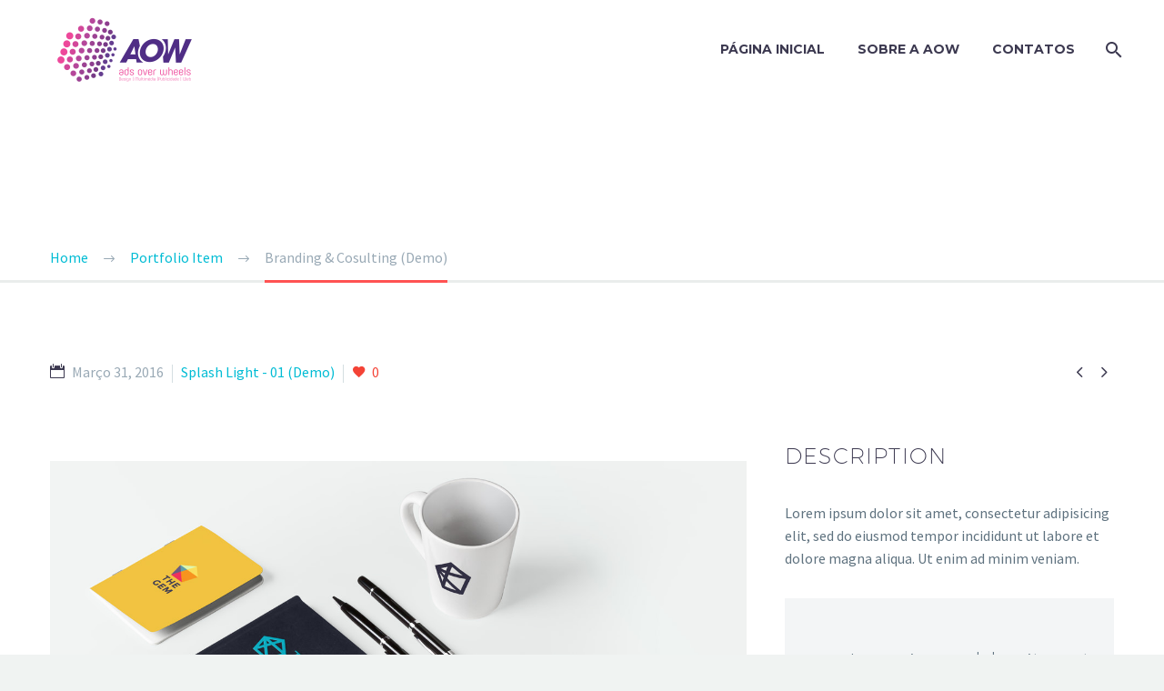

--- FILE ---
content_type: text/html; charset=UTF-8
request_url: https://aow.pt/pf/branding-cosulting-17/
body_size: 8337
content:
<!DOCTYPE html>
<!--[if IE 7]>
<html class="ie ie7" lang="pt-PT" xmlns:og="http://ogp.me/ns#" xmlns:fb="http://ogp.me/ns/fb#">
<![endif]-->
<!--[if IE 8]>
<html class="ie ie8" lang="pt-PT" xmlns:og="http://ogp.me/ns#" xmlns:fb="http://ogp.me/ns/fb#">
<![endif]-->
<!--[if !(IE 7) | !(IE 8) ]><!-->
<html lang="pt-PT" xmlns:og="http://ogp.me/ns#" xmlns:fb="http://ogp.me/ns/fb#">
<!--<![endif]-->
<head>
	<meta charset="UTF-8">
	<meta name="viewport" content="width=device-width, initial-scale=1.0" />
	<link rel="profile" href="https://gmpg.org/xfn/11">
	<link rel="pingback" href="https://aow.pt/xmlrpc.php">
	<title>Branding &#038; Cosulting (Demo) &#8211; AOW</title>
<link rel='dns-prefetch' href='//fonts.googleapis.com' />
<link rel='dns-prefetch' href='//s.w.org' />
<link rel="alternate" type="application/rss+xml" title="AOW &raquo; Feed" href="https://aow.pt/feed/" />
<link rel="alternate" type="application/rss+xml" title="AOW &raquo; Feed de comentários" href="https://aow.pt/comments/feed/" />
		<script type="text/javascript">
			window._wpemojiSettings = {"baseUrl":"https:\/\/s.w.org\/images\/core\/emoji\/13.0.0\/72x72\/","ext":".png","svgUrl":"https:\/\/s.w.org\/images\/core\/emoji\/13.0.0\/svg\/","svgExt":".svg","source":{"concatemoji":"https:\/\/aow.pt\/wp-includes\/js\/wp-emoji-release.min.js?ver=5.5.17"}};
			!function(e,a,t){var n,r,o,i=a.createElement("canvas"),p=i.getContext&&i.getContext("2d");function s(e,t){var a=String.fromCharCode;p.clearRect(0,0,i.width,i.height),p.fillText(a.apply(this,e),0,0);e=i.toDataURL();return p.clearRect(0,0,i.width,i.height),p.fillText(a.apply(this,t),0,0),e===i.toDataURL()}function c(e){var t=a.createElement("script");t.src=e,t.defer=t.type="text/javascript",a.getElementsByTagName("head")[0].appendChild(t)}for(o=Array("flag","emoji"),t.supports={everything:!0,everythingExceptFlag:!0},r=0;r<o.length;r++)t.supports[o[r]]=function(e){if(!p||!p.fillText)return!1;switch(p.textBaseline="top",p.font="600 32px Arial",e){case"flag":return s([127987,65039,8205,9895,65039],[127987,65039,8203,9895,65039])?!1:!s([55356,56826,55356,56819],[55356,56826,8203,55356,56819])&&!s([55356,57332,56128,56423,56128,56418,56128,56421,56128,56430,56128,56423,56128,56447],[55356,57332,8203,56128,56423,8203,56128,56418,8203,56128,56421,8203,56128,56430,8203,56128,56423,8203,56128,56447]);case"emoji":return!s([55357,56424,8205,55356,57212],[55357,56424,8203,55356,57212])}return!1}(o[r]),t.supports.everything=t.supports.everything&&t.supports[o[r]],"flag"!==o[r]&&(t.supports.everythingExceptFlag=t.supports.everythingExceptFlag&&t.supports[o[r]]);t.supports.everythingExceptFlag=t.supports.everythingExceptFlag&&!t.supports.flag,t.DOMReady=!1,t.readyCallback=function(){t.DOMReady=!0},t.supports.everything||(n=function(){t.readyCallback()},a.addEventListener?(a.addEventListener("DOMContentLoaded",n,!1),e.addEventListener("load",n,!1)):(e.attachEvent("onload",n),a.attachEvent("onreadystatechange",function(){"complete"===a.readyState&&t.readyCallback()})),(n=t.source||{}).concatemoji?c(n.concatemoji):n.wpemoji&&n.twemoji&&(c(n.twemoji),c(n.wpemoji)))}(window,document,window._wpemojiSettings);
		</script>
		<style type="text/css">
img.wp-smiley,
img.emoji {
	display: inline !important;
	border: none !important;
	box-shadow: none !important;
	height: 1em !important;
	width: 1em !important;
	margin: 0 .07em !important;
	vertical-align: -0.1em !important;
	background: none !important;
	padding: 0 !important;
}
</style>
	<link rel='stylesheet' id='layerslider-css'  href='https://aow.pt/wp-content/plugins/LayerSlider/assets/static/layerslider/css/layerslider.css?ver=6.11.2' type='text/css' media='all' />
<link rel='stylesheet' id='thegem-preloader-css'  href='https://aow.pt/wp-content/themes/thegem/css/thegem-preloader.css?ver=5.5.17' type='text/css' media='all' />
<style id='thegem-preloader-inline-css' type='text/css'>

		body:not(.compose-mode) .gem-icon-style-gradient span,
		body:not(.compose-mode) .gem-icon .gem-icon-half-1,
		body:not(.compose-mode) .gem-icon .gem-icon-half-2 {
			opacity: 0 !important;
			}
</style>
<link rel='stylesheet' id='thegem-reset-css'  href='https://aow.pt/wp-content/themes/thegem/css/thegem-reset.css?ver=5.5.17' type='text/css' media='all' />
<link rel='stylesheet' id='thegem-grid-css'  href='https://aow.pt/wp-content/themes/thegem/css/thegem-grid.css?ver=5.5.17' type='text/css' media='all' />
<link rel='stylesheet' id='thegem-style-css'  href='https://aow.pt/wp-content/themes/thegem/style.css?ver=5.5.17' type='text/css' media='all' />
<link rel='stylesheet' id='thegem-header-css'  href='https://aow.pt/wp-content/themes/thegem/css/thegem-header.css?ver=5.5.17' type='text/css' media='all' />
<link rel='stylesheet' id='thegem-widgets-css'  href='https://aow.pt/wp-content/themes/thegem/css/thegem-widgets.css?ver=5.5.17' type='text/css' media='all' />
<link rel='stylesheet' id='thegem-new-css-css'  href='https://aow.pt/wp-content/themes/thegem/css/thegem-new-css.css?ver=5.5.17' type='text/css' media='all' />
<link rel='stylesheet' id='perevazka-css-css-css'  href='https://aow.pt/wp-content/themes/thegem/css/thegem-perevazka-css.css?ver=5.5.17' type='text/css' media='all' />
<link rel='stylesheet' id='thegem-google-fonts-css'  href='//fonts.googleapis.com/css?family=Montserrat%3A700%2Cregular%7CSource+Sans+Pro%3Aregular%2C300&#038;subset=cyrillic%2Ccyrillic-ext%2Clatin%2Clatin-ext%2Cvietnamese%2Cgreek%2Cgreek-ext&#038;ver=5.5.17' type='text/css' media='all' />
<link rel='stylesheet' id='thegem-custom-css'  href='https://aow.pt/wp-content/themes/thegem/css/custom-SRu8EPZs.css?ver=5.5.17' type='text/css' media='all' />
<link rel='stylesheet' id='js_composer_front-css'  href='https://aow.pt/wp-content/plugins/js_composer/assets/css/js_composer.min.css?ver=6.4.1' type='text/css' media='all' />
<link rel='stylesheet' id='thegem-additional-blog-1-css'  href='https://aow.pt/wp-content/themes/thegem/css/thegem-additional-blog-1.css?ver=5.5.17' type='text/css' media='all' />
<link rel='stylesheet' id='jquery-fancybox-css'  href='https://aow.pt/wp-content/themes/thegem/js/fancyBox/jquery.fancybox.min.css?ver=5.5.17' type='text/css' media='all' />
<link rel='stylesheet' id='thegem-vc_elements-css'  href='https://aow.pt/wp-content/themes/thegem/css/thegem-vc_elements.css?ver=5.5.17' type='text/css' media='all' />
<link rel='stylesheet' id='wp-block-library-css'  href='https://aow.pt/wp-includes/css/dist/block-library/style.min.css?ver=5.5.17' type='text/css' media='all' />
<link rel='stylesheet' id='contact-form-7-css'  href='https://aow.pt/wp-content/plugins/contact-form-7/includes/css/styles.css?ver=5.3' type='text/css' media='all' />
<link rel='stylesheet' id='rs-plugin-settings-css'  href='https://aow.pt/wp-content/plugins/revslider/public/assets/css/rs6.css?ver=6.2.22' type='text/css' media='all' />
<style id='rs-plugin-settings-inline-css' type='text/css'>
#rs-demo-id {}
</style>
<link rel='stylesheet' id='thegem_js_composer_front-css'  href='https://aow.pt/wp-content/themes/thegem/css/thegem-js_composer_columns.css?ver=5.5.17' type='text/css' media='all' />
<script type='text/javascript' id='thegem-settings-init-js-extra'>
/* <![CDATA[ */
var gemSettings = {"isTouch":"","forcedLasyDisabled":"","tabletPortrait":"1","tabletLandscape":"","topAreaMobileDisable":"","parallaxDisabled":"","fillTopArea":"","themePath":"https:\/\/aow.pt\/wp-content\/themes\/thegem","rootUrl":"https:\/\/aow.pt","mobileEffectsEnabled":"","isRTL":""};
/* ]]> */
</script>
<script type='text/javascript' src='https://aow.pt/wp-content/themes/thegem/js/thegem-settings-init.js?ver=5.5.17' id='thegem-settings-init-js'></script>
<script type='text/javascript' src='https://aow.pt/wp-includes/js/jquery/jquery.js?ver=1.12.4-wp' id='jquery-core-js'></script>
<script type='text/javascript' id='layerslider-utils-js-extra'>
/* <![CDATA[ */
var LS_Meta = {"v":"6.11.2","fixGSAP":"1"};
/* ]]> */
</script>
<script type='text/javascript' src='https://aow.pt/wp-content/plugins/LayerSlider/assets/static/layerslider/js/layerslider.utils.js?ver=6.11.2' id='layerslider-utils-js'></script>
<script type='text/javascript' src='https://aow.pt/wp-content/plugins/LayerSlider/assets/static/layerslider/js/layerslider.kreaturamedia.jquery.js?ver=6.11.2' id='layerslider-js'></script>
<script type='text/javascript' src='https://aow.pt/wp-content/plugins/LayerSlider/assets/static/layerslider/js/layerslider.transitions.js?ver=6.11.2' id='layerslider-transitions-js'></script>
<script type='text/javascript' src='https://aow.pt/wp-content/themes/thegem/js/thegem-fullwidth-loader.js?ver=5.5.17' id='thegem-fullwidth-optimizer-js'></script>
<!--[if lt IE 9]>
<script type='text/javascript' src='https://aow.pt/wp-content/themes/thegem/js/html5.js?ver=3.7.3' id='html5-js'></script>
<![endif]-->
<script type='text/javascript' src='https://aow.pt/wp-content/plugins/revslider/public/assets/js/rbtools.min.js?ver=6.2.22' id='tp-tools-js'></script>
<script type='text/javascript' src='https://aow.pt/wp-content/plugins/revslider/public/assets/js/rs6.min.js?ver=6.2.22' id='revmin-js'></script>
<script type='text/javascript' id='zilla-likes-js-extra'>
/* <![CDATA[ */
var zilla_likes = {"ajaxurl":"https:\/\/aow.pt\/wp-admin\/admin-ajax.php"};
/* ]]> */
</script>
<script type='text/javascript' src='https://aow.pt/wp-content/plugins/zilla-likes/scripts/zilla-likes.js?ver=5.5.17' id='zilla-likes-js'></script>
<meta name="generator" content="Powered by LayerSlider 6.11.2 - Multi-Purpose, Responsive, Parallax, Mobile-Friendly Slider Plugin for WordPress." />
<!-- LayerSlider updates and docs at: https://layerslider.kreaturamedia.com -->
<link rel="https://api.w.org/" href="https://aow.pt/wp-json/" /><link rel="EditURI" type="application/rsd+xml" title="RSD" href="https://aow.pt/xmlrpc.php?rsd" />
<link rel="wlwmanifest" type="application/wlwmanifest+xml" href="https://aow.pt/wp-includes/wlwmanifest.xml" /> 
<link rel='prev' title='Real Estate 02 (Demo)' href='https://aow.pt/pf/real-estate-02-15/' />
<link rel='next' title='Sidebar Info (Demo)' href='https://aow.pt/pf/sidebar-info-10/' />
<meta name="generator" content="WordPress 5.5.17" />
<link rel="canonical" href="https://aow.pt/pf/branding-cosulting-17/" />
<link rel='shortlink' href='https://aow.pt/?p=18357' />
<link rel="alternate" type="application/json+oembed" href="https://aow.pt/wp-json/oembed/1.0/embed?url=https%3A%2F%2Faow.pt%2Fpf%2Fbranding-cosulting-17%2F" />
<link rel="alternate" type="text/xml+oembed" href="https://aow.pt/wp-json/oembed/1.0/embed?url=https%3A%2F%2Faow.pt%2Fpf%2Fbranding-cosulting-17%2F&#038;format=xml" />
<style type="text/css">.recentcomments a{display:inline !important;padding:0 !important;margin:0 !important;}</style><meta name="generator" content="Powered by WPBakery Page Builder - drag and drop page builder for WordPress."/>
<meta name="generator" content="Powered by Slider Revolution 6.2.22 - responsive, Mobile-Friendly Slider Plugin for WordPress with comfortable drag and drop interface." />
<link rel="icon" href="https://teste.aow.pt/wp-content/uploads/2019/01/logo.png" sizes="32x32" />
<link rel="icon" href="https://teste.aow.pt/wp-content/uploads/2019/01/logo.png" sizes="192x192" />
<link rel="apple-touch-icon" href="https://teste.aow.pt/wp-content/uploads/2019/01/logo.png" />
<meta name="msapplication-TileImage" content="http://teste.aow.pt/wp-content/uploads/2019/01/logo.png" />
<script>if(document.querySelector('[data-type="vc_custom-css"]')) {document.head.appendChild(document.querySelector('[data-type="vc_custom-css"]'));}</script><script type="text/javascript">function setREVStartSize(e){
			//window.requestAnimationFrame(function() {				 
				window.RSIW = window.RSIW===undefined ? window.innerWidth : window.RSIW;	
				window.RSIH = window.RSIH===undefined ? window.innerHeight : window.RSIH;	
				try {								
					var pw = document.getElementById(e.c).parentNode.offsetWidth,
						newh;
					pw = pw===0 || isNaN(pw) ? window.RSIW : pw;
					e.tabw = e.tabw===undefined ? 0 : parseInt(e.tabw);
					e.thumbw = e.thumbw===undefined ? 0 : parseInt(e.thumbw);
					e.tabh = e.tabh===undefined ? 0 : parseInt(e.tabh);
					e.thumbh = e.thumbh===undefined ? 0 : parseInt(e.thumbh);
					e.tabhide = e.tabhide===undefined ? 0 : parseInt(e.tabhide);
					e.thumbhide = e.thumbhide===undefined ? 0 : parseInt(e.thumbhide);
					e.mh = e.mh===undefined || e.mh=="" || e.mh==="auto" ? 0 : parseInt(e.mh,0);		
					if(e.layout==="fullscreen" || e.l==="fullscreen") 						
						newh = Math.max(e.mh,window.RSIH);					
					else{					
						e.gw = Array.isArray(e.gw) ? e.gw : [e.gw];
						for (var i in e.rl) if (e.gw[i]===undefined || e.gw[i]===0) e.gw[i] = e.gw[i-1];					
						e.gh = e.el===undefined || e.el==="" || (Array.isArray(e.el) && e.el.length==0)? e.gh : e.el;
						e.gh = Array.isArray(e.gh) ? e.gh : [e.gh];
						for (var i in e.rl) if (e.gh[i]===undefined || e.gh[i]===0) e.gh[i] = e.gh[i-1];
											
						var nl = new Array(e.rl.length),
							ix = 0,						
							sl;					
						e.tabw = e.tabhide>=pw ? 0 : e.tabw;
						e.thumbw = e.thumbhide>=pw ? 0 : e.thumbw;
						e.tabh = e.tabhide>=pw ? 0 : e.tabh;
						e.thumbh = e.thumbhide>=pw ? 0 : e.thumbh;					
						for (var i in e.rl) nl[i] = e.rl[i]<window.RSIW ? 0 : e.rl[i];
						sl = nl[0];									
						for (var i in nl) if (sl>nl[i] && nl[i]>0) { sl = nl[i]; ix=i;}															
						var m = pw>(e.gw[ix]+e.tabw+e.thumbw) ? 1 : (pw-(e.tabw+e.thumbw)) / (e.gw[ix]);					
						newh =  (e.gh[ix] * m) + (e.tabh + e.thumbh);
					}				
					if(window.rs_init_css===undefined) window.rs_init_css = document.head.appendChild(document.createElement("style"));					
					document.getElementById(e.c).height = newh+"px";
					window.rs_init_css.innerHTML += "#"+e.c+"_wrapper { height: "+newh+"px }";				
				} catch(e){
					console.log("Failure at Presize of Slider:" + e)
				}					   
			//});
		  };</script>
		<style type="text/css" id="wp-custom-css">
			.vc_section.vc_section-has-fill {padding-top:0px;}

#vc_row-5c532a81d3f1f {margin-bottom:0px;}

.vc_column-inner.vc_custom_1548018946599{margin-bottom:0px;}

.vc_section.vc_section-has-fill {padding-top: 0px !important; padding-bottom: 0px !important;}

.vc_section.anularmargem.vc_section-has-fill {padding-top: 0px !important;}

.vc_row-has-fill+.vc_row-full-width+.vc_row>.vc_column_container>.vc_column-inner {padding-top:0px !important;}

.vc_row.wpb_row.vc_row-fluid.vc_row-no-padding {margin-bottom:0px !important;}



		</style>
		<style type="text/css" data-type="vc_custom-css">.page-title-block .breadcrumbs-container {
    position: absolute;
    bottom: -3px;
    left: 0;
    width: 100%;
}
.page-title-block {
       border-bottom: 3px solid #eaedec;
}

.bc-devider:before {
    color: #99a9b5;
}
.breadcrumbs span {
    color: #00bcd4;
}
.breadcrumbs .current {
    color: #99a9b5;
    padding-bottom: 12px;
    border-bottom: 3px solid #ff5252;
}

a.socials-item i {
    color: #c9d1d8 !important;
}
.block-content {
    padding: 85px 0 100px;
}
.team-person {
    background-color: transparent;
    border: 1px solid #dfe5e8;
}

.gem-team-style-6 .team-person-hover {
    padding: 43px 34px;
    padding-bottom: 12px;
}
.team-person-email {
    display: none;
}</style><style type="text/css" data-type="vc_shortcodes-custom-css">.vc_custom_1455802086867{padding-top: 30px !important;}.vc_custom_1455877882879{margin-top: -25px !important;}</style><noscript><style> .wpb_animate_when_almost_visible { opacity: 1; }</style></noscript>
<meta property="og:title" content="Branding &amp; Cosulting (Demo)"/>
<meta property="og:description" content="Elegant grid template with info sidebar"/>
<meta property="og:site_name" content="AOW"/>
<meta property="og:type" content="article"/>
<meta property="og:url" content="https://aow.pt/pf/branding-cosulting-17/"/>
<meta property="og:image" content="https://aow.pt/wp-content/uploads/2016/03/8-33-thegem-blog-timeline-large.jpg"/>

<meta itemprop="name" content="Branding &amp; Cosulting (Demo)"/>
<meta itemprop="description" content="Elegant grid template with info sidebar"/>
<meta itemprop="image" content="https://aow.pt/wp-content/uploads/2016/03/8-33-thegem-blog-timeline-large.jpg"/>
</head>


<body data-rsssl=1 class="thegem_pf_item-template-default single single-thegem_pf_item postid-18357 wpb-js-composer js-comp-ver-6.4.1 vc_responsive">




<div id="page" class="layout-fullwidth header-style-3">

			<a href="#page" class="scroll-top-button"></a>
	
	
		
		<div id="site-header-wrapper"  class=" " >

			
			
			<header id="site-header" class="site-header animated-header mobile-menu-layout-default" role="banner">
								
								<div class="container">
					<div class="header-main logo-position-left header-layout-default header-style-3">
																				<div class="site-title">
										<div class="site-logo" style="width:164px;">
			<a href="https://aow.pt/" rel="home">
									<span class="logo"><img src="https://aow.pt/wp-content/uploads/thegem-logos/logo_55075316fa0c7d107eaae01802cd0ffb_1x.png" srcset="https://aow.pt/wp-content/uploads/thegem-logos/logo_55075316fa0c7d107eaae01802cd0ffb_1x.png 1x,https://aow.pt/wp-content/uploads/thegem-logos/logo_55075316fa0c7d107eaae01802cd0ffb_2x.png 2x,https://aow.pt/wp-content/uploads/thegem-logos/logo_55075316fa0c7d107eaae01802cd0ffb_3x.png 3x" alt="AOW" style="width:164px;" class="default"/><img src="https://aow.pt/wp-content/uploads/thegem-logos/logo_f892397062b383574dbb8c30d365dfe6_1x.png" srcset="https://aow.pt/wp-content/uploads/thegem-logos/logo_f892397062b383574dbb8c30d365dfe6_1x.png 1x,https://aow.pt/wp-content/uploads/thegem-logos/logo_f892397062b383574dbb8c30d365dfe6_2x.png 2x,https://aow.pt/wp-content/uploads/thegem-logos/logo_f892397062b383574dbb8c30d365dfe6_3x.png 3x" alt="AOW" style="width:132px;" class="small"/></span>
							</a>
		</div>
									</div>
																								<nav id="primary-navigation" class="site-navigation primary-navigation" role="navigation">
										<button class="menu-toggle dl-trigger">Primary Menu<span class="menu-line-1"></span><span class="menu-line-2"></span><span class="menu-line-3"></span></button>										<ul id="primary-menu" class="nav-menu styled no-responsive dl-menu"><li id="menu-item-32613" class="menu-item menu-item-type-post_type menu-item-object-page menu-item-home menu-item-32613 megamenu-first-element"><a href="https://aow.pt/">PÁGINA INICIAL</a></li>
<li id="menu-item-32972" class="menu-item menu-item-type-post_type menu-item-object-page menu-item-32972 megamenu-first-element"><a href="https://aow.pt/sobre/">Sobre a AOW</a></li>
<li id="menu-item-32973" class="menu-item menu-item-type-post_type menu-item-object-page menu-item-32973 megamenu-first-element"><a href="https://aow.pt/contatos/">Contatos</a></li>
<li class="menu-item menu-item-search"><a href="#"></a><div class="minisearch"><form role="search" id="searchform" class="sf" action="https://aow.pt/" method="GET"><input id="searchform-input" class="sf-input" type="text" placeholder="Search..." name="s"><span class="sf-submit-icon"></span><input id="searchform-submit" class="sf-submit" type="submit" value=""></form></div></li></ul>																			</nav>
																										</div>
				</div>
							</header><!-- #site-header -->
					</div><!-- #site-header-wrapper -->

	
	<div id="main" class="site-main">

<div id="main-content" class="main-content">

<div id="page-title" class="page-title-block page-title-alignment-left page-title-style-1 has-background-image" style="background-image: url(https://teste.aow.pt/wp-content/uploads/2016/02/app-pf.png);padding-top: 24px;padding-bottom: 104px;">
						
						
						
						<div class="container"><div class="page-title-title" style=""><div class="title-h1"><span style="color: #ffffff">Branding &amp; Consulting<span class="light"> Trendy Style</span></span></div>
</div></div>
						<div class="breadcrumbs-container"><div class="container"><div class="breadcrumbs"><span><a href="https://aow.pt/" itemprop="url"><span itemprop="title">Home</span></a></span> <span class="divider"><span class="bc-devider"></span></span> <span><span itemprop="title">Portfolio Item</span></span> <span class="divider"><span class="bc-devider"></span></span> <span class="current">Branding &#038; Cosulting (Demo)</span></div><!-- .breadcrumbs --></div></div>
					</div>
<div class="block-content">
	<div class="container">
		<div class="panel row">

			<div class="panel-center col-xs-12">
				<article id="post-18357" class="post-18357 thegem_pf_item type-thegem_pf_item status-publish has-post-thumbnail">

					<div class="entry-content post-content">
                        
                        
						    
						
							<div class="post-meta date-color">
								<div class="entry-meta single-post-meta clearfix gem-post-date">
									<div class="post-meta-right">
																					<span class="post-meta-navigation">
												<span class="post-meta-navigation-prev" title="Previous post"><a href="https://aow.pt/pf/real-estate-02-15/" rel="prev">&#xe603;</a></span>																								<span class="post-meta-navigation-next" title="Next post"><a href="https://aow.pt/pf/sidebar-info-10/" rel="next">&#xe601;</a></span>											</span>
																			</div>
									<div class="post-meta-left">
																					<span class="post-meta-date">Março 31, 2016</span>
																															<span
													class="sep"></span> <span
													class="post-meta-categories"><span class="gem-date-color">Splash Light - 01 (Demo)</span></span>
																				<span
												class="sep"></span> <span class="post-meta-likes"><a href="#" class="zilla-likes" id="zilla-likes-18357" title="Like this"><span class="zilla-likes-count">0</span> <span class="zilla-likes-postfix"></span></a></span>									</div>
								</div><!-- .entry-meta -->
							</div>
						
						<div id="vc_row-6971888b816ce" class="vc_row wpb_row vc_row-fluid vc_custom_1455802086867"><div class="wpb_column vc_column_container vc_col-sm-12 vc_col-lg-8"><div class="vc_column-inner "><div class="wpb_wrapper"><div class="centered-box gem-image-centered-box"><div class="gem-image gem-wrapbox gem-wrapbox-style-default gem-wrapbox-position-centered" style=""><div class="gem-wrapbox-inner " ><img class="gem-wrapbox-element img-responsive" src="https://aow.pt/wp-content/uploads/2016/02/8-1.jpg" alt=""/></div></div></div><div class="preloader"><div class="preloader-spin"></div></div>
<div class="gallery-preloader-wrapper"> </div></div></div></div><div class="wpb_column vc_column_container vc_col-sm-12 vc_col-lg-4"><div class="vc_column-inner vc_custom_1455877882879"><div class="wpb_wrapper">
	<div class="wpb_text_column wpb_content_element " >
		<div class="wpb_wrapper">
			<div class="title-h4"><span class="light">DESCRIPTION</span></div>

		</div>
	</div>
<div class="clearboth"></div><div class="gem-divider " style="margin-top: 30px;"></div>
	<div class="wpb_text_column wpb_content_element " >
		<div class="wpb_wrapper">
			<p>Lorem ipsum dolor sit amet, consectetur adipisicing elit, sed do eiusmod tempor incididunt ut labore et dolore magna aliqua. Ut enim ad minim veniam.</p>

		</div>
	</div>
<div class="clearboth"></div><div class="gem-divider " style="margin-top: 30px;"></div><div   class="gem-quote gem-quote-style-1 gem-quote-no-paddings"><blockquote  >&#8230;Lorem ipsum dolor sit amet, consectetur</blockquote></div><div class="clearboth"></div><div class="gem-divider " style="margin-top: -42px;"></div>
	<div class="wpb_text_column wpb_content_element " >
		<div class="wpb_wrapper">
			<p>Lorem ipsum dolor sit amet, consectetur adipisicing elit, sed do eiusmod tempor incididunt ut labore et dolore magna aliqua.</p>

		</div>
	</div>
<div class="clearboth"></div><div class="gem-divider " style="margin-top: 50px;"></div>
	<div class="wpb_text_column wpb_content_element " >
		<div class="wpb_wrapper">
			<div class="title-h4"><span class="light">Diagram</span><span class="light"> Title</span></div>

		</div>
	</div>
<div class="clearboth"></div><div class="gem-divider " style="margin-top: 13px;"></div><div class="diagram-item"><div class="diagram-wrapper style-2"><div class="lazy-loading lazy-loading-not-hide" data-ll-item-delay="0"><div class="digram-line-box lazy-loading-item" data-ll-effect="action" data-ll-action-func="thegem_start_line_digram"><div class="skill-element"><div class="skill-title">Databases </div><div class="clearfix"><div style="color:#333144" class="skill-amount">0%</div><div class="skill-line"><div data-amount="54" style="width: 0; background: #333144;"></div></div></div></div><div class="skill-element"><div class="skill-title">Programming </div><div class="clearfix"><div style="color:#30cde1" class="skill-amount">0%</div><div class="skill-line"><div data-amount="43" style="width: 0; background: #30cde1;"></div></div></div></div><div class="skill-element"><div class="skill-title">Usability </div><div class="clearfix"><div style="color:#ef315d" class="skill-amount">0%</div><div class="skill-line"><div data-amount="77" style="width: 0; background: #ef315d;"></div></div></div></div><div class="skill-element"><div class="skill-title">Design </div><div class="clearfix"><div style="color:#f1c341" class="skill-amount">0%</div><div class="skill-line"><div data-amount="56" style="width: 0; background: #f1c341;"></div></div></div></div></div></div></div></div><div class="clearboth"></div><div class="gem-divider " style="margin-top: 29px;"></div>
	<div class="wpb_text_column wpb_content_element " >
		<div class="wpb_wrapper">
			<div class="title-h4"><span class="light">our team</span></div>

		</div>
	</div>
<div class="clearboth"></div><div class="gem-divider " style="margin-top: 50px;"></div></div></div></div></div>

                        					</div><!-- .entry-content -->

					
					
					
											<div class="portfolio-item-page-bottom clearfix">
															<div class="socials-colored socials-rounded">
																	</div>
																				</div>
													<div class="block-divider gem-default-divider"></div>
							<div class="block-navigation">
																	<div class="gem-button-container gem-button-position-left block-portfolio-navigation-prev"><a class="gem-button gem-button-size-tiny gem-button-style-outline gem-button-text-weight-normal gem-button-border-2 gem-button-icon-position-left" style="border-radius: 3px;border-color: #3c3950;color: #3c3950;" onmouseleave="this.style.borderColor='#3c3950';this.style.backgroundColor='transparent';this.style.color='#3c3950';" onmouseenter="this.style.backgroundColor='#3c3950';this.style.color='#ffffff';" href="https://aow.pt/pf/real-estate-02-15/" target="_self"><i class="gem-print-icon gem-icon-pack-thegem-icons gem-icon-prev"></i>Prev</a></div> 																									<div class="gem-button-container gem-button-position-right block-portfolio-navigation-next"><a class="gem-button gem-button-size-tiny gem-button-style-outline gem-button-text-weight-normal gem-button-border-2 gem-button-icon-position-right" style="border-radius: 3px;border-color: #3c3950;color: #3c3950;" onmouseleave="this.style.borderColor='#3c3950';this.style.backgroundColor='transparent';this.style.color='#3c3950';" onmouseenter="this.style.backgroundColor='#3c3950';this.style.color='#ffffff';" href="https://aow.pt/pf/sidebar-info-10/" target="_self">Next<i class="gem-print-icon gem-icon-pack-thegem-icons gem-icon-next"></i></a></div> 															</div>
											
					
				</article><!-- #post-## -->

			</div>

			
		</div>

	</div>
</div><!-- .block-content -->

</div><!-- #main-content -->


		</div><!-- #main -->
		<div id="lazy-loading-point"></div>

											
			
			<footer id="footer-nav" class="site-footer">
				<div class="container"><div class="row">

					<div class="col-md-3 col-md-push-9">
											</div>

					<div class="col-md-6">
											</div>

					<div class="col-md-3 col-md-pull-9"><div class="footer-site-info">2019 &copy; Copyrights AOW. Todos os direitos reservados</div></div>

				</div></div>
			</footer><!-- #footer-nav -->
						
			</div><!-- #page -->

	
	<script type="text/html" id="wpb-modifications"></script>
<script nitro-exclude>
    if (!window.NITROPACK_STATE || window.NITROPACK_STATE != 'FRESH') {
        var proxyPurgeOnly = 0;
        if (typeof navigator.sendBeacon !== 'undefined') {
            var nitroData = new FormData(); nitroData.append('nitroBeaconUrl', 'aHR0cHM6Ly9hb3cucHQvcGYvYnJhbmRpbmctY29zdWx0aW5nLTE3Lw=='); nitroData.append('nitroBeaconCookies', 'W10='); nitroData.append('nitroBeaconHash', '7a8dbecaeeda8597825fc49126cdc51c2f74a4f3b15a8733e77e1f6b81a42fb94b5c8884aaebaf48e6dc7cc78928ab9cab6790d7be575766fb7305383160f864'); nitroData.append('proxyPurgeOnly', ''); navigator.sendBeacon(location.href, nitroData);
        } else {
            var xhr = new XMLHttpRequest(); xhr.open('POST', location.href, true); xhr.setRequestHeader('Content-Type', 'application/x-www-form-urlencoded'); xhr.send('nitroBeaconUrl=aHR0cHM6Ly9hb3cucHQvcGYvYnJhbmRpbmctY29zdWx0aW5nLTE3Lw==&nitroBeaconCookies=W10=&nitroBeaconHash=7a8dbecaeeda8597825fc49126cdc51c2f74a4f3b15a8733e77e1f6b81a42fb94b5c8884aaebaf48e6dc7cc78928ab9cab6790d7be575766fb7305383160f864&proxyPurgeOnly=');
        }
    }
</script><link rel='stylesheet' id='thegem-hovers-default-css'  href='https://aow.pt/wp-content/themes/thegem/css/hovers/thegem-hovers-default.css?ver=5.5.17' type='text/css' media='all' />
<link rel='stylesheet' id='thegem-gallery-css'  href='https://aow.pt/wp-content/themes/thegem/css/gallery.css?ver=5.5.17' type='text/css' media='all' />
<link rel='stylesheet' id='thegem-animations-css'  href='https://aow.pt/wp-content/themes/thegem/css/thegem-itemsAnimations.css?ver=5.5.17' type='text/css' media='all' />
<link rel='stylesheet' id='thegem-lazy-loading-animations-css'  href='https://aow.pt/wp-content/themes/thegem/css/thegem-lazy-loading-animations.css?ver=5.5.17' type='text/css' media='all' />
<script type='text/javascript' src='https://aow.pt/wp-content/themes/thegem/js/jquery.dlmenu.js?ver=5.5.17' id='jquery-dlmenu-js'></script>
<script type='text/javascript' id='thegem-menu-init-script-js-extra'>
/* <![CDATA[ */
var thegem_dlmenu_settings = {"backLabel":"Back","showCurrentLabel":"Show this page"};
/* ]]> */
</script>
<script type='text/javascript' src='https://aow.pt/wp-content/themes/thegem/js/thegem-menu_init.js?ver=5.5.17' id='thegem-menu-init-script-js'></script>
<script type='text/javascript' src='https://aow.pt/wp-content/themes/thegem/js/svg4everybody.js?ver=5.5.17' id='svg4everybody-js'></script>
<script type='text/javascript' src='https://aow.pt/wp-content/themes/thegem/js/thegem-form-elements.js?ver=5.5.17' id='thegem-form-elements-js'></script>
<script type='text/javascript' src='https://aow.pt/wp-content/themes/thegem/js/jquery.easing.js?ver=5.5.17' id='jquery-easing-js'></script>
<script type='text/javascript' src='https://aow.pt/wp-content/themes/thegem/js/thegem-header.js?ver=5.5.17' id='thegem-header-js'></script>
<script type='text/javascript' src='https://aow.pt/wp-content/themes/thegem/js/functions.js?ver=5.5.17' id='thegem-scripts-js'></script>
<script type='text/javascript' src='https://aow.pt/wp-content/themes/thegem/js/fancyBox/jquery.mousewheel.pack.js?ver=5.5.17' id='jquery-mousewheel-js'></script>
<script type='text/javascript' src='https://aow.pt/wp-content/themes/thegem/js/fancyBox/jquery.fancybox.min.js?ver=5.5.17' id='jquery-fancybox-js'></script>
<script type='text/javascript' src='https://aow.pt/wp-content/themes/thegem/js/fancyBox/jquery.fancybox-init.js?ver=5.5.17' id='fancybox-init-script-js'></script>
<script type='text/javascript' id='contact-form-7-js-extra'>
/* <![CDATA[ */
var wpcf7 = {"apiSettings":{"root":"https:\/\/aow.pt\/wp-json\/contact-form-7\/v1","namespace":"contact-form-7\/v1"},"cached":"1"};
/* ]]> */
</script>
<script type='text/javascript' src='https://aow.pt/wp-content/plugins/contact-form-7/includes/js/scripts.js?ver=5.3' id='contact-form-7-js'></script>
<script type='text/javascript' src='https://aow.pt/wp-includes/js/wp-embed.min.js?ver=5.5.17' id='wp-embed-js'></script>
<script type='text/javascript' src='https://aow.pt/wp-content/plugins/js_composer/assets/js/dist/js_composer_front.min.js?ver=6.4.1' id='wpb_composer_front_js-js'></script>
<script type='text/javascript' src='https://aow.pt/wp-content/themes/thegem/js/isotope.min.js?ver=5.5.17' id='isotope-js-js'></script>
<script type='text/javascript' src='https://aow.pt/wp-content/themes/thegem/js/isotope-masonry-custom.js?ver=5.5.17' id='thegem-isotope-masonry-custom-js'></script>
<script type='text/javascript' src='https://aow.pt/wp-content/themes/thegem/js/thegem-scrollMonitor.js?ver=5.5.17' id='thegem-scroll-monitor-js'></script>
<script type='text/javascript' src='https://aow.pt/wp-content/themes/thegem/js/thegem-itemsAnimations.js?ver=5.5.17' id='thegem-items-animations-js'></script>
<script type='text/javascript' src='https://aow.pt/wp-content/themes/thegem/js/jquery.touchSwipe.min.js?ver=5.5.17' id='jquery-touchSwipe-js'></script>
<script type='text/javascript' src='https://aow.pt/wp-content/themes/thegem/js/jquery.carouFredSel.js?ver=5.5.17' id='jquery-carouFredSel-js'></script>
<script type='text/javascript' src='https://aow.pt/wp-content/themes/thegem/js/thegem-gallery.js?ver=5.5.17' id='thegem-gallery-js'></script>
<script type='text/javascript' src='https://aow.pt/wp-content/themes/thegem/js/diagram_line.js?ver=5.5.17' id='thegem-diagram-line-js'></script>
<script type='text/javascript' src='https://aow.pt/wp-content/themes/thegem/js/thegem-lazyLoading.js?ver=5.5.17' id='thegem-lazy-loading-js'></script>
</body>
</html>
